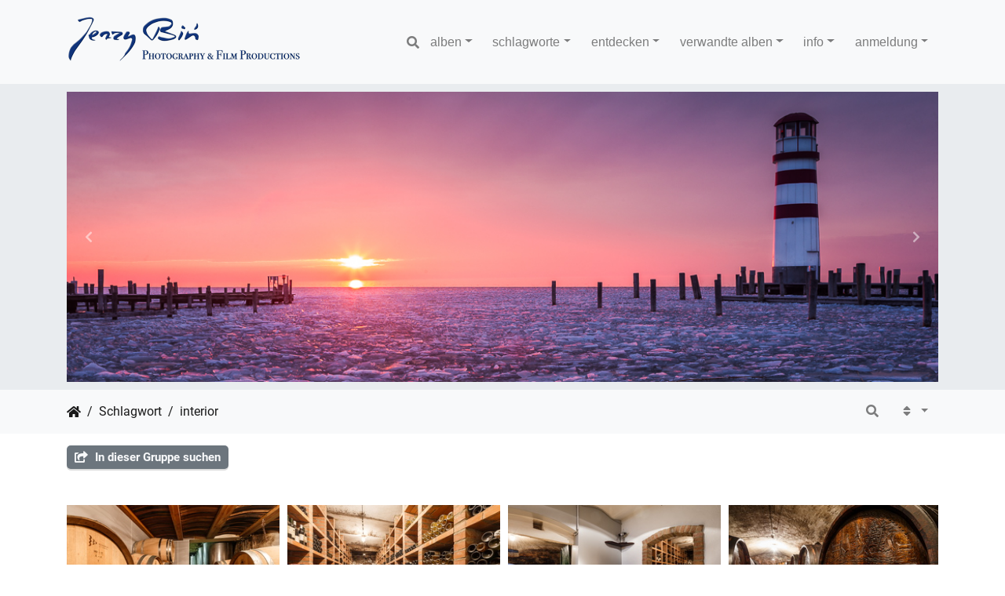

--- FILE ---
content_type: text/html; charset=utf-8
request_url: http://www.jerzybinphotography.com/index.php?/tags/189-interior
body_size: 54765
content:
<!DOCTYPE html>
<html lang="de" dir="ltr">
<head>


<!-- Google tag (gtag.js) -->
<script async src="https://www.googletagmanager.com/gtag/js?id=UA-829405-17"></script>
<script>
  window.dataLayer = window.dataLayer || [];
  function gtag(){dataLayer.push(arguments);}
  gtag('js', new Date());

  gtag('config', 'UA-829405-17');
</script>





    <meta http-equiv="Content-Type" content="text/html; charset=utf-8">
    <meta name="generator" content="Piwigo (aka PWG), see piwigo.org">
    <meta name="viewport" content="width=device-width, initial-scale=1.0, maximum-scale=1.0, viewport-fit=cover">
    <meta name="mobile-web-app-capable" content="yes">
    <meta name="apple-mobile-web-app-capable" content="yes">
    <meta name="apple-mobile-web-app-status-bar-style" content="black-translucent">
    <meta http-equiv="X-UA-Compatible" content="IE=edge">
    <meta name="description" content="Schlagwort interior">

    <title>Schlagwort interior | Jerzy Biń Photography & Film Productions</title>
    <link rel="shortcut icon" type="image/x-icon" href="themes/default/icon/favicon.ico">
    <link rel="icon" sizes="192x192" href="themes/bootstrap_darkroom/img/logo.png">
    <link rel="apple-touch-icon" sizes="192x192" href="themes/bootstrap_darkroom/img/logo.png">
    <link rel="start" title="Startseite" href="/" >
    <link rel="search" title="Suchen" href="search.php">
    <link rel="canonical" href="index.php?/tags/189-interior">

     <link rel="stylesheet" type="text/css" href="_data/combined/1kdmims.css">
<script type="text/javascript" src="_data/combined/go64ma.js"></script>
    
<script type="text/javascript">
var randomPictOpt={
    
      fixedHeight:0,
      delay:0,
      showName:"n",
      showComment:"n",
      pictures:[
          {
            'comment':'Die Dreigroschenoper / The Threepenny Opera by Bertolt Brecht. Theater and der Wien',
            'link':"picture.php?/618/category",
            'name':'Die Dreigroschenoper / The Threepenny Opera',
            'thumb':"_data/i/upload/2020/11/18/20201118211002-5b5b09f1-th.jpg"
          }
          ,          {
            'comment':'Lee Ritenour with his Band at Porgy & Bess, Vienna',
            'link':"picture.php?/1170/category",
            'name':'Lee Ritenour with his Band at Porgy & Bess, Vienna',
            'thumb':"_data/i/upload/2020/11/19/20201119133824-dd7d7b9b-th.jpg"
          }
          ,          {
            'comment':'Privathotel Das-Schmidt Mörbisch',
            'link':"picture.php?/1413/category",
            'name':'Privathotel Das-Schmidt',
            'thumb':"_data/i/upload/2020/11/20/20201120131732-203b570f-th.jpg"
          }
          ,          {
            'comment':'Der König und Ich. Seefestpiele Mörbisch 2022',
            'link':"picture.php?/3972/category",
            'name':'Der König und Ich',
            'thumb':"_data/i/upload/2024/07/16/20240716144412-9a240e5a-th.jpg"
          }
          ,          {
            'comment':'Scott Henderson / Jeff Berlin / Dennis Chambers @ Porgy & Bess',
            'link':"picture.php?/1139/category",
            'name':'HBC Super Trio - Scott Henderson, Jeff Berlin, Dennis Chambers',
            'thumb':"_data/i/upload/2020/11/19/20201119132705-e37c4d91-th.jpg"
          }
          ,          {
            'comment':'Black Sabbath. Novarock 2014',
            'link':"picture.php?/1084/category",
            'name':'Black Sabbath',
            'thumb':"_data/i/upload/2020/11/19/20201119125604-55cc689b-th.jpg"
          }
          ,          {
            'comment':'Seefestspiele Mörbisch 2017 - Der Vogelhändler',
            'link':"picture.php?/343/category",
            'name':'Der Vogelhändler',
            'thumb':"_data/i/upload/2020/11/18/20201118164505-daa0b52d-th.jpg"
          }
          ,          {
            'comment':'John Mayall and his band - Rocky Athas, Greg Rzab, Jay Davenport. Porgy & Bess, Vienna. 21.02.2014.',
            'link':"picture.php?/1053/category",
            'name':'John Mayall and his Band',
            'thumb':"_data/i/upload/2020/11/19/20201119100433-395f998e-th.jpg"
          }
          ,          {
            'comment':'Seefestspiele Mörbisch 2017 - Der Vogelhändler',
            'link':"picture.php?/350/category",
            'name':'Der Vogelhändler',
            'thumb':"_data/i/upload/2020/11/18/20201118164602-b90e576a-th.jpg"
          }
          ,          {
            'comment':'Scott Henderson / Jeff Berlin / Dennis Chambers @ Porgy & Bess',
            'link':"picture.php?/1140/category",
            'name':'HBC Super Trio - Scott Henderson, Jeff Berlin, Dennis Chambers',
            'thumb':"_data/i/upload/2020/11/19/20201119132719-c4f9f125-th.jpg"
          }
          ,          {
            'comment':'Steve Hackett and his band LIVE in WUK, Vienna.',
            'link':"picture.php?/982/category",
            'name':'Steve Hackett LIVE in WUK, Vienna',
            'thumb':"_data/i/upload/2020/11/19/20201119000013-b546a48a-th.jpg"
          }
          ,          {
            'comment':'Theater an der Wien. Im Siebenten Himmel - 27.10.2015',
            'link':"picture.php?/1682/category",
            'name':'Im Siebenten Himmel',
            'thumb':"_data/i/upload/2020/11/25/20201125203124-f3cad84d-th.jpg"
          }
          ,          {
            'comment':'Viktoria und ihr Husar. Seefestspiele Mörbisch 2016',
            'link':"picture.php?/291/category",
            'name':'Viktoria und ihr Husar',
            'thumb':"_data/i/upload/2020/11/18/20201118161906-822a87ed-th.jpg"
          }
          ,          {
            'comment':'',
            'link':"picture.php?/4017/category",
            'name':'',
            'thumb':"_data/i/upload/2024/07/16/20240716152259-460f1ef7-th.jpg"
          }
          ,          {
            'comment':'Neil Zaza with TM Stevens Live at Porgy & Bess, Vienna',
            'link':"picture.php?/1028/category",
            'name':'Neil Zaza with TM Stevens LIVE in Vienna',
            'thumb':"_data/i/upload/2020/11/19/20201119092505-cdad04d6-th.jpg"
          }
          ,          {
            'comment':'Steve Vai, Posthof, Linz, Austria',
            'link':"picture.php?/891/category",
            'name':'Steve Vai Live, Posthof, Linz, Austria',
            'thumb':"_data/i/upload/2020/11/18/20201118225424-48e34582-th.jpg"
          }
          ,          {
            'comment':'Elton John Live @ Salzburg Arena',
            'link':"picture.php?/835/category",
            'name':'Elton John Live @ Salzburg Arena',
            'thumb':"_data/i/upload/2020/11/18/20201118224023-f90bf8d0-th.jpg"
          }
          ,          {
            'comment':'Seefestspiele Mörbisch 2015 - Eine Nacht in Venedig',
            'link':"picture.php?/191/category",
            'name':'Eine Nacht in Venedig',
            'thumb':"_data/i/upload/2020/11/18/20201118155134-867130cf-th.jpg"
          }
          ,          {
            'comment':'Seefestspiele Mörbisch 2015 - Eine Nacht in Venedig',
            'link':"picture.php?/151/category",
            'name':'Eine Nacht in Venedig',
            'thumb':"_data/i/upload/2020/11/18/20201118154701-0bf8fce7-th.jpg"
          }
          ,          {
            'comment':'Winter Ice Mood with Gold-N-Blue Polarizer and Big Stopper in Podersdorf, Neusiedlersee',
            'link':"picture.php?/1557/category",
            'name':'Winter Ice Mood with Gold-N-Blue Polarizer and Big Stopper in Podersdorf, Neusiedlersee',
            'thumb':"_data/i/upload/2020/11/21/20201121093621-4f7d803a-th.jpg"
          }
          ,          {
            'comment':'Opulente Kostüme beim Vogelhändler',
            'link':"picture.php?/1581/category",
            'name':'Opulente Kostüme beim Vogelhändler',
            'thumb':"_data/i/upload/2020/11/21/20201121152048-f95e33b3-th.jpg"
          }
          ,          {
            'comment':'Eine dunkle Begierde - Theater in der Josefstadt',
            'link':"picture.php?/692/category",
            'name':'Eine dunkle Begierde',
            'thumb':"_data/i/upload/2020/11/18/20201118213815-de8c6e80-th.jpg"
          }
          ,          {
            'comment':'Oper Turandot 2021 - Oper im Steinbruch',
            'link':"picture.php?/2741/category",
            'name':'Turandot by Giacomo Puccini',
            'thumb':"_data/i/upload/2021/07/14/20210714193419-b4d8f1e6-th.jpg"
          }
          ,          {
            'comment':'',
            'link':"picture.php?/4177/category",
            'name':'',
            'thumb':"_data/i/upload/2024/07/16/20240716164259-1060fb6a-th.jpg"
          }
          ,          {
            'comment':'Trefflingfall, Naturpark Ötscher-Tormäuer',
            'link':"picture.php?/1384/category",
            'name':'Trefflingfall',
            'thumb':"_data/i/upload/2020/11/19/20201119192914-b965867f-th.jpg"
          }
                ]
    
    };
</script>






<style type="text/css">#thumbnails .gthumb { margin:0 0 10px 10px !important; }</style><style type="text/css">
#theHeader div.banner { background:transparent url('./local/banners/20201118150558-66cacaaf.jpg') center center no-repeat; height:319px; line-height:307px; font-size:2.5em; color:#fff; text-shadow:0 0 5px #000; text-align:center; }</style>
</head>

<body id="theCategoryPage" class="section-tags tag-189 "  data-infos='{"section":"tags","tag_ids":["189"]}'>

<div id="wrapper">
        <nav class="navbar navbar-expand-lg navbar-main bg-light navbar-light">
            <div class="container">
                <a class="navbar-brand mr-auto" href="/"><img class="img-fluid" src="images/JerzyBinLogo-300-Blue.png" alt="Jerzy Biń Photography & Film Productions"/></a>
                <button type="button" class="navbar-toggler" data-toggle="collapse" data-target="#navbar-menubar" aria-controls="navbar-menubar" aria-expanded="false" aria-label="Toggle navigation">
                    <span class="fas fa-bars"></span>
                </button>
                <div class="collapse navbar-collapse" id="navbar-menubar">
                  <form class="form-inline navbar-form ml-auto" role="search" action="qsearch.php" method="get" id="quicksearch" onsubmit="return this.q.value!='' && this.q.value!=qsearch_prompt;">
                    <i class="fas fa-search" title="Suchen" aria-hidden="true"></i>
                    <div class="form-group">
                        <input type="text" name="q" id="qsearchInput" class="form-control" placeholder="Suchen" />
                    </div>
                  </form>
<!-- Start of menubar.tpl -->
<ul class="navbar-nav">
<li id="categoriesDropdownMenu" class="nav-item dropdown">
    <a href="#" class="nav-link dropdown-toggle" data-toggle="dropdown">Alben</a>
    <div class="dropdown-menu dropdown-menu-right" role="menu">
        <a class="dropdown-item" data-level="0" href="index.php?/category/kultur">
            Bühne
            <span class="badge badge-secondary ml-2" title="900 Fotos in 18 Unteralben">900</span>
        </a>
        <a class="dropdown-item" data-level="0" href="index.php?/category/landschaftsfotografie">
            Landschaftsfotografie
            <span class="badge badge-secondary ml-2" title="32 Fotos in diesem Album">32</span>
        </a>
        <a class="dropdown-item" data-level="0" href="index.php?/category/tourismus">
            Tourismus
            <span class="badge badge-secondary ml-2" title="79 Fotos in diesem Album">79</span>
        </a>
        <a class="dropdown-item" data-level="0" href="index.php?/category/portraits">
            Portraits
            <span class="badge badge-secondary ml-2" title="46 Fotos in diesem Album">46</span>
        </a>
        <a class="dropdown-item" data-level="0" href="index.php?/category/wein">
            Wein
            <span class="badge badge-secondary ml-2" title="61 Fotos in diesem Album">61</span>
        </a>
        <a class="dropdown-item" data-level="0" href="index.php?/category/hochzeit">
            Hochzeit
            <span class="badge badge-secondary ml-2" title="15 Fotos in diesem Album">15</span>
        </a>
        <a class="dropdown-item" data-level="0" href="index.php?/category/live">
            LIVE
            <span class="badge badge-secondary ml-2" title="617 Fotos in 17 Unteralben">617</span>
        </a>
        <a class="dropdown-item" data-level="0" href="index.php?/category/video">
            Videos
            <span class="badge badge-secondary ml-2" title="51 Fotos in diesem Album">51</span>
        </a>
        <div class="dropdown-divider"></div>
        <div class="dropdown-header">1801 Fotos</div>
    </div>
</li>
<li class="nav-item dropdown">
    <a href="#" class="nav-link dropdown-toggle" data-toggle="dropdown">Schlagworte</a>
    <div class="dropdown-menu dropdown-menu-right" role="menu">
        <a class="dropdown-item tagLevel2" href="index.php?/tags/189-interior/4-austria" title="59 Fotos sind ebenfalls mit diesen Schlagworten verknüpft" rel="nofollow">+Austria</a>
        <a class="dropdown-item tagLevel2" href="index.php?/tags/189-interior/1-burgenland" title="45 Fotos sind ebenfalls mit diesen Schlagworten verknüpft" rel="nofollow">+Burgenland</a>
        <a class="dropdown-item tagLevel2" href="index.php?/tags/189-interior/135-cornwall" title="9 Fotos sind ebenfalls mit diesen Schlagworten verknüpft" rel="nofollow">+Cornwall</a>
        <a class="dropdown-item tagLevel2" href="index.php?/tags/189-interior/127-england" title="9 Fotos sind ebenfalls mit diesen Schlagworten verknüpft" rel="nofollow">+England</a>
        <a class="dropdown-item tagLevel2" href="index.php?/tags/189-interior/192-hotel" title="31 Fotos sind ebenfalls mit diesen Schlagworten verknüpft" rel="nofollow">+hotel</a>
        <a class="dropdown-item tagLevel2" href="index.php?/tags/189-interior/187-immobilien" title="53 Fotos sind ebenfalls mit diesen Schlagworten verknüpft" rel="nofollow">+immobilien</a>
        <a class="dropdown-item tagLevel2" href="index.php?/tags/189-interior/194-isles_of_scilly" title="9 Fotos sind ebenfalls mit diesen Schlagworten verknüpft" rel="nofollow">+Isles of Scilly</a>
        <a class="dropdown-item tagLevel2" href="index.php?/tags/189-interior/198-kursalon" title="6 Fotos sind ebenfalls mit diesen Schlagworten verknüpft" rel="nofollow">+Kursalon</a>
        <a class="dropdown-item tagLevel2" href="index.php?/tags/189-interior/7-morbisch_am_see" title="42 Fotos sind ebenfalls mit diesen Schlagworten verknüpft" rel="nofollow">+Mörbisch am See</a>
        <a class="dropdown-item tagLevel2" href="index.php?/tags/189-interior/2-osterreich" title="59 Fotos sind ebenfalls mit diesen Schlagworten verknüpft" rel="nofollow">+Österreich</a>
        <a class="dropdown-item tagLevel2" href="index.php?/tags/189-interior/195-privathotel_das_schmidt" title="4 Fotos sind ebenfalls mit diesen Schlagworten verknüpft" rel="nofollow">+Privathotel Das Schmidt</a>
        <a class="dropdown-item tagLevel2" href="index.php?/tags/189-interior/190-properties" title="53 Fotos sind ebenfalls mit diesen Schlagworten verknüpft" rel="nofollow">+properties</a>
        <a class="dropdown-item tagLevel2" href="index.php?/tags/189-interior/199-sound_of_vienna" title="6 Fotos sind ebenfalls mit diesen Schlagworten verknüpft" rel="nofollow">+Sound of Vienna</a>
        <a class="dropdown-item tagLevel2" href="index.php?/tags/189-interior/193-st_mary_s" title="9 Fotos sind ebenfalls mit diesen Schlagworten verknüpft" rel="nofollow">+St Mary's</a>
        <a class="dropdown-item tagLevel2" href="index.php?/tags/189-interior/188-tourismus" title="67 Fotos sind ebenfalls mit diesen Schlagworten verknüpft" rel="nofollow">+tourismus</a>
        <a class="dropdown-item tagLevel2" href="index.php?/tags/189-interior/121-united_kingdom" title="9 Fotos sind ebenfalls mit diesen Schlagworten verknüpft" rel="nofollow">+United Kingdom</a>
        <a class="dropdown-item tagLevel2" href="index.php?/tags/189-interior/29-vienna" title="14 Fotos sind ebenfalls mit diesen Schlagworten verknüpft" rel="nofollow">+Vienna</a>
        <a class="dropdown-item tagLevel2" href="index.php?/tags/189-interior/202-wein" title="4 Fotos sind ebenfalls mit diesen Schlagworten verknüpft" rel="nofollow">+wein</a>
        <a class="dropdown-item tagLevel2" href="index.php?/tags/189-interior/32-wien" title="14 Fotos sind ebenfalls mit diesen Schlagworten verknüpft" rel="nofollow">+Wien</a>
        <a class="dropdown-item tagLevel2" href="index.php?/tags/189-interior/201-wine" title="7 Fotos sind ebenfalls mit diesen Schlagworten verknüpft" rel="nofollow">+wine</a>
    </div>
</li>
    <li class="nav-item dropdown">                                                                                                                                                   
        <a href="#" class="nav-link dropdown-toggle" data-toggle="dropdown">Entdecken</a>
        <div class="dropdown-menu dropdown-menu-right" role="menu">
      <a class="dropdown-item" href="tags.php" title="Alle verfügbaren Schlagworte anzeigen">Schlagworte
          <span class="badge badge-secondary ml-2">219</span>      </a>
      <a class="dropdown-item" href="search.php" title="Suchen" rel="search">Suchen
                </a>
      <a class="dropdown-item" href="about.php" title="Über Piwigo">Info
                </a>
      <a class="dropdown-item" href="notification.php" title="RSS-Feed" rel="nofollow">RSS-Feed
                </a>
            <div class="dropdown-divider"></div>
		<a class="dropdown-item" href="index.php?/most_visited" title="Die meist angesehenen Fotos anzeigen">Am häufigsten angesehen</a>
		<a class="dropdown-item" href="random.php" title="Fotos im Zufallsmodus anzeigen" rel="nofollow">Zufällige Fotos</a>
		<a class="dropdown-item" href="index.php?/recent_pics" title="Die neuesten Fotos anzeigen">Neueste Fotos</a>
		<a class="dropdown-item" href="index.php?/recent_cats" title="Kürzlich aktualisierte Alben anzeigen">Neueste Alben</a>
		<a class="dropdown-item" href="index.php?/created-monthly-calendar" title="Jeden Tag mit Fotos anzeigen, gegliedert nach Monat" rel="nofollow">Kalender</a>
        </div>
    </li>
<li id="relatedCategoriesDropdownMenu" class="nav-item dropdown">
    <a href="#" class="nav-link dropdown-toggle" data-toggle="dropdown">Verwandte Alben</a>
    <div class="dropdown-menu dropdown-menu-right" role="menu">
       <a href="index.php?/category/tourismus" class="dropdown-item" data-level="0">Tourismus
        <span class="badge badge-primary ml-2" title="">70</span>
       </a>
       <a href="index.php?/category/wein" class="dropdown-item" data-level="0">Wein
        <span class="badge badge-primary ml-2" title="">4</span>
       </a>
    </div>
</li>
<li class="nav-item dropdown">
  <a href="#" class="nav-link dropdown-toggle" data-toggle="dropdown">info</a>
  <div class="dropdown-menu dropdown-menu-right" role="menu">
    <a class="dropdown-item" href="index.php?/page/profil">Profil</a>
    <a class="dropdown-item" href="index.php?/page/contact">kontakt</a>
  </div>
</li>

<li class="nav-item dropdown" id="identificationDropdown">
    <a href="#" class="nav-link dropdown-toggle" data-toggle="dropdown">Anmeldung</a>
    <div class="dropdown-menu dropdown-menu-right" role="menu">
<div class="dropdown-header"><form class="navbar-form" method="post" action="identification.php" id="quickconnect"><div class="form-group"><input class="form-control mb-2" type="text" name="username" id="username" value="" placeholder="Benutzername"><input class="form-control" type="password" name="password" id="password" placeholder="Passwort"></div><div class="form-check checkbox"><label class="form-check-label"><input class="form-check-input" type="checkbox" name="remember_me" id="remember_me" value="1"> Auto-Login</label></div><input type="hidden" name="redirect" value="%2Findex.php%3F%2Ftags%2F189-interior"><button type="submit" class="btn btn-primary btn-raised" name="login">Anmeldung</button></form></div>    </div>
</li>
</ul>
<!-- End of menubar.tpl -->

                </div>
            </div>
        </nav>

        <div class="jumbotron mb-0">
            <div class="container">
                <div id="theHeader"><style type="text/css">
/* dimensions */
#jumbotronCarousel {
   padding: 5em inherit;

}
#jumbotronCarousel .carousel-inner, 
.carousel-fade .carousel-inner .carousel-item {
    height: 100%;
}

#jumbotronCarousel .carousel-inner .carousel-item h1 {
    margin-top: 0px;
}
#jumbotronCarousel .carousel-control-prev,
#jumbotronCarousel .carousel-control-next {
    width: 5%;
}
.jumbotron {
    padding: 10px 0 10px;
}
#theHeader {
    height: 100%;
}

.carousel_centre
{
    display: block;
    margin-left: auto;
    margin-right: auto;
    width: 100%;
}

</style>
<div id="jumbotronCarousel" class="carousel carousel-slide" data-ride="carousel">
  
  <div class="carousel-inner">

       <div class="carousel-item active "><img src="images/carousel/JerzyBinCarousel-09.jpg" class="carousel_centre"></div>
        <div class="carousel-item"><img src="images/carousel/JerzyBinCarousel-02.jpg" class="carousel_centre"></div>
        <div class="carousel-item"><img src="images/carousel/JerzyBinCarousel-03.jpg" class="carousel_centre"></div>
        <div class="carousel-item"><img src="images/carousel/JerzyBinCarousel-04.jpg" class="carousel_centre"></div>
        <div class="carousel-item"><img src="images/carousel/JerzyBinCarousel-05.jpg" class="carousel_centre"></div>
        <div class="carousel-item"><img src="images/carousel/JerzyBinCarousel-06.jpg" class="carousel_centre"></div>
        <div class="carousel-item"><img src="images/carousel/JerzyBinCarousel-07.jpg" class="carousel_centre"></div>
        <div class="carousel-item"><img src="images/carousel/JerzyBinCarousel-08.jpg" class="carousel_centre"></div>
        <div class="carousel-item"><img src="images/carousel/JerzyBinCarousel-01.jpg" class="carousel_centre"></div>
        <div class="carousel-item"><img src="images/carousel/JerzyBinCarousel-10.jpg" class="carousel_centre"></div>
        <div class="carousel-item"><img src="images/carousel/JerzyBinCarousel-11.jpg" class="carousel_centre"></div>
        <div class="carousel-item"><img src="images/carousel/JerzyBinCarousel-12.jpg" class="carousel_centre"></div>
        <div class="carousel-item"><img src="images/carousel/JerzyBinCarousel-13.jpg" class="carousel_centre"></div>
        <div class="carousel-item"><img src="images/carousel/JerzyBinCarousel-14.jpg" class="carousel_centre"></div>
        <div class="carousel-item"><img src="images/carousel/JerzyBinCarousel-15.jpg" class="carousel_centre"></div>
        <div class="carousel-item"><img src="images/carousel/JerzyBinCarousel-16.jpg" class="carousel_centre"></div>
        <div class="carousel-item"><img src="images/carousel/JerzyBinCarousel-17.jpg" class="carousel_centre"></div>
        <div class="carousel-item"><img src="images/carousel/JerzyBinCarousel-18.jpg" class="carousel_centre"></div>
        <div class="carousel-item"><img src="images/carousel/JerzyBinCarousel-19.jpg" class="carousel_centre"></div>
        <div class="carousel-item"><img src="images/carousel/JerzyBinCarousel-20.jpg" class="carousel_centre"></div>
        <div class="carousel-item"><img src="images/carousel/JerzyBinCarousel-21.jpg" class="carousel_centre"></div>
        <div class="carousel-item"><img src="images/carousel/JerzyBinCarousel-22.jpg" class="carousel_centre"></div>
        <div class="carousel-item"><img src="images/carousel/JerzyBinCarousel-23.jpg" class="carousel_centre"></div>
        <div class="carousel-item"><img src="images/carousel/JerzyBinCarousel-24.jpg" class="carousel_centre"></div>
        <div class="carousel-item"><img src="images/carousel/JerzyBinCarousel-25.jpg" class="carousel_centre"></div>
        <div class="carousel-item"><img src="images/carousel/JerzyBinCarousel-26.jpg" class="carousel_centre"></div>
        <div class="carousel-item"><img src="images/carousel/JerzyBinCarousel-27.jpg" class="carousel_centre"></div>
        <div class="carousel-item"><img src="images/carousel/JerzyBinCarousel-28.jpg" class="carousel_centre"></div>
        <div class="carousel-item"><img src="images/carousel/JerzyBinCarousel-29.jpg" class="carousel_centre"></div>


  
    </div>


  <a class="carousel-control-prev" href="#jumbotronCarousel" role="button" data-slide="prev">
    <span class="fa fa-chevron-left" aria-hidden="true"></span>
    <span class="sr-only">Previous</span>
  </a>
  <a class="carousel-control-next" href="#jumbotronCarousel" role="button" data-slide="next">
    <span class="fa fa-chevron-right" aria-hidden="true"></span>
    <span class="sr-only">Next</span>
  </a>
</div></div>
            </div>
        </div>




<!-- End of header.tpl -->
<!-- Start of index.tpl -->



    <nav class="navbar navbar-expand-lg navbar-contextual navbar-light bg-light sticky-top mb-2">
        <div class="container">
            <div class="navbar-brand mr-auto">
                <div class="nav-breadcrumb d-inline-flex"><a class="nav-breadcrumb-item" href="/">Startseite</a><a class="nav-breadcrumb-item" href="tags.php" title="Alle verfügbaren Schlagworte anzeigen">Schlagwort</a> <a class="nav-breadcrumb-item" href="index.php?/tags/189-interior" title="Fotos mit diesem Schlagwort anzeigen">interior</a></div>
            </div>
            <button type="button" class="navbar-toggler" data-toggle="collapse" data-target="#secondary-navbar" aria-controls="secondary-navbar" aria-expanded="false" aria-label="Toggle navigation">
                <span class="fas fa-bars"></span>
            </button>
            <div class="navbar-collapse collapse justify-content-end" id="secondary-navbar">
                <ul class="navbar-nav">
    <li id="cmdSearchInSet" class="nav-item">
        <a href="search.php?tag_id=189" title="In dieser Gruppe suchen" class="pwg-state-default pwg-button nav-link">
            <i class="fas fa-search"></i>
            <span class="pwg-button-text">In dieser Gruppe suchen</span>
        </a>
    </li>
                
                    <li class="nav-item dropdown">
                        <a href="#" class="nav-link dropdown-toggle" data-toggle="dropdown" title="Sortierreihenfolge">
                            <i class="fas fa-sort fa-fw" aria-hidden="true"></i><span class="d-lg-none ml-2">Sortierreihenfolge</span>
                        </a>
                        <div class="dropdown-menu dropdown-menu-right" role="menu">
                            <a class="dropdown-item" href="index.php?/tags/189-interior&amp;image_order=0" rel="nofollow">Standard</a>
                            <a class="dropdown-item" href="index.php?/tags/189-interior&amp;image_order=1" rel="nofollow">Bildname, A &rarr; Z</a>
                            <a class="dropdown-item" href="index.php?/tags/189-interior&amp;image_order=2" rel="nofollow">Bildname, Z &rarr; A</a>
                            <a class="dropdown-item" href="index.php?/tags/189-interior&amp;image_order=3" rel="nofollow">Aufnahmedatum, neu &rarr; alt</a>
                            <a class="dropdown-item" href="index.php?/tags/189-interior&amp;image_order=4" rel="nofollow">Aufnahmedatum, alt &rarr; neu</a>
                            <a class="dropdown-item active" href="index.php?/tags/189-interior&amp;image_order=5" rel="nofollow">Veröffentlichungsdatum, neu &rarr; alt</a>
                            <a class="dropdown-item" href="index.php?/tags/189-interior&amp;image_order=6" rel="nofollow">Veröffentlichungsdatum, alt &rarr; neu</a>
                            <a class="dropdown-item" href="index.php?/tags/189-interior&amp;image_order=9" rel="nofollow">Besuche, hoch &rarr; niedrig</a>
                            <a class="dropdown-item" href="index.php?/tags/189-interior&amp;image_order=10" rel="nofollow">Besuche, niedrig &rarr; hoch</a>
                        </div>
                    </li>
                </ul>
            </div>
        </div>
    </nav>




<div class="container">



    <div class="mcs-side-results search-in-set-button ">
      <div>
        <p><a href="search.php?tag_id=189" class="">
        <i class="fas fa-share-square"></i>
        In dieser Gruppe suchen</a></p>
      </div>
    </div>

    <div id="content" class="content-grid pt-3">




        <!-- Start of thumbnails -->
        <ul id="thumbnails"><li class="gthumb">
  <a href="picture.php?/1483/tags/189-interior">
    <img class="thumbnail" src="_data/i/upload/2020/11/20/20201120224250-c8c7d908-cu_s9999x200.jpg" alt="Weingut Franz Schindler" title="Weingut Franz Schindler (36980 Besuche) Weingut Franz Schindler" width="299" height="200">
  </a>
</li>
<li class="gthumb">
  <a href="picture.php?/1482/tags/189-interior">
    <img class="thumbnail" src="_data/i/upload/2020/11/20/20201120224246-5e0d5460-cu_s9999x200.jpg" alt="Weingut Franz Schindler" title="Weingut Franz Schindler (36837 Besuche) Weingut Franz Schindler" width="299" height="200">
  </a>
</li>
<li class="gthumb">
  <a href="picture.php?/1481/tags/189-interior">
    <img class="thumbnail" src="_data/i/upload/2020/11/20/20201120224240-644c81b6-cu_s9999x200.jpg" alt="Weingut Franz Schindler" title="Weingut Franz Schindler (37500 Besuche) Weingut Franz Schindler" width="299" height="200">
  </a>
</li>
<li class="gthumb">
  <a href="picture.php?/1480/tags/189-interior">
    <img class="thumbnail" src="_data/i/upload/2020/11/20/20201120224236-a87127a0-cu_s9999x200.jpg" alt="Weingut Franz Schindler" title="Weingut Franz Schindler (36759 Besuche) Weingut Franz Schindler" width="299" height="200">
  </a>
</li>
<li class="gthumb">
  <a href="picture.php?/1479/tags/189-interior">
    <img class="thumbnail" src="_data/i/upload/2020/11/20/20201120132924-51a581e5-cu_s9999x200.jpg" alt="Appartements Freiler" title="Appartements Freiler (27872 Besuche) Appartements Freiler, Mörbisch am See" width="600" height="200">
  </a>
</li>
<li class="gthumb">
  <a href="picture.php?/1478/tags/189-interior">
    <img class="thumbnail" src="_data/i/upload/2020/11/20/20201120132310-cca055c0-cu_s9999x200.jpg" alt="Weingut Sommer" title="Weingut Sommer (127779 Besuche) Weingut Sommer, Mörbisch am See" width="299" height="200">
  </a>
</li>
<li class="gthumb">
  <a href="picture.php?/1477/tags/189-interior">
    <img class="thumbnail" src="_data/i/upload/2020/11/20/20201120132305-14624531-cu_s9999x200.jpg" alt="Weingut Sommer" title="Weingut Sommer (128051 Besuche) Weingut Sommer, Mörbisch am See" width="299" height="200">
  </a>
</li>
<li class="gthumb">
  <a href="picture.php?/1476/tags/189-interior">
    <img class="thumbnail" src="_data/i/upload/2020/11/20/20201120132301-d8a2ff96-cu_s9999x200.jpg" alt="Weingut Sommer" title="Weingut Sommer (127909 Besuche) Weingut Sommer, Mörbisch am See" width="427" height="200">
  </a>
</li>
<li class="gthumb">
  <a href="picture.php?/1475/tags/189-interior">
    <img class="thumbnail" src="_data/i/upload/2020/11/20/20201120132256-3f151cae-cu_s9999x200.jpg" alt="Weingut Sommerhof" title="Weingut Sommerhof (21996 Besuche) Weingut Sommerhof, Mörbisch am See" width="299" height="200">
  </a>
</li>
<li class="gthumb">
  <a href="picture.php?/1474/tags/189-interior">
    <img class="thumbnail" src="_data/i/upload/2020/11/20/20201120132252-2c9ad91e-cu_s9999x200.jpg" alt="Weingut Sommerhof" title="Weingut Sommerhof (22423 Besuche) Weingut Sommerhof, Mörbisch am See" width="299" height="200">
  </a>
</li>
<li class="gthumb">
  <a href="picture.php?/1473/tags/189-interior">
    <img class="thumbnail" src="_data/i/upload/2020/11/20/20201120132248-f39790cd-cu_s9999x200.jpg" alt="Weingut Sommerhof" title="Weingut Sommerhof (22288 Besuche) Weingut Sommerhof, Mörbisch am See" width="573" height="200">
  </a>
</li>
<li class="gthumb">
  <a href="picture.php?/1469/tags/189-interior">
    <img class="thumbnail" src="_data/i/upload/2020/11/20/20201120132229-fb1cab3c-cu_s9999x200.jpg" alt="Haus Akina" title="Haus Akina (27860 Besuche) Ferienwohnungen Haus Akina, Mörbisch am See" width="299" height="200">
  </a>
</li>
<li class="gthumb">
  <a href="picture.php?/1468/tags/189-interior">
    <img class="thumbnail" src="_data/i/upload/2020/11/20/20201120132226-f243435b-cu_s9999x200.jpg" alt="Haus Akina" title="Haus Akina (28312 Besuche) Ferienwohnungen Haus Akina, Mörbisch am See" width="484" height="200">
  </a>
</li>
<li class="gthumb">
  <a href="picture.php?/1467/tags/189-interior">
    <img class="thumbnail" src="_data/i/upload/2020/11/20/20201120132223-75609901-cu_s9999x200.jpg" alt="Haus Akina" title="Haus Akina (27959 Besuche) Ferienwohnungen Haus Akina, Mörbisch am See" width="606" height="200">
  </a>
</li>
<li class="gthumb">
  <a href="picture.php?/1465/tags/189-interior">
    <img class="thumbnail" src="_data/i/upload/2020/11/20/20201120132216-e8fbdf22-cu_s9999x200.jpg" alt="Pension Julia" title="Pension Julia (21791 Besuche) Pension Julia, Mörbisch am See" width="589" height="200">
  </a>
</li>
<li class="gthumb">
  <a href="picture.php?/1464/tags/189-interior">
    <img class="thumbnail" src="_data/i/upload/2020/11/20/20201120132213-5c5deabf-cu_s9999x200.jpg" alt="Pension Julia" title="Pension Julia (21920 Besuche) Pension Julia, Mörbisch am See" width="506" height="200">
  </a>
</li>
<li class="gthumb">
  <a href="picture.php?/1463/tags/189-interior">
    <img class="thumbnail" src="_data/i/upload/2020/11/20/20201120132210-5b2c93be-cu_s9999x200.jpg" alt="Pension Julia" title="Pension Julia (22047 Besuche) Pension Julia, Mörbisch am See" width="355" height="200">
  </a>
</li>
<li class="gthumb">
  <a href="picture.php?/1462/tags/189-interior">
    <img class="thumbnail" src="_data/i/upload/2020/11/20/20201120132207-40d7d289-cu_s9999x200.jpg" alt="Kursalon" title="Kursalon (53787 Besuche) Kursalon, Wien" width="299" height="200">
  </a>
</li>
<li class="gthumb">
  <a href="picture.php?/1461/tags/189-interior">
    <img class="thumbnail" src="_data/i/upload/2020/11/20/20201120132203-fe28206e-cu_s9999x200.jpg" alt="Kursalon" title="Kursalon (52532 Besuche) Kursalon, Wien" width="553" height="200">
  </a>
</li>
<li class="gthumb">
  <a href="picture.php?/1460/tags/189-interior">
    <img class="thumbnail" src="_data/i/upload/2020/11/20/20201120132159-6f278d48-cu_s9999x200.jpg" alt="Haus Helene" title="Haus Helene (10708 Besuche) Haus Helene, Mörbisch am See" width="299" height="200">
  </a>
</li>
<li class="gthumb">
  <a href="picture.php?/1459/tags/189-interior">
    <img class="thumbnail" src="_data/i/upload/2020/11/20/20201120132156-4f890642-cu_s9999x200.jpg" alt="Haus Helene" title="Haus Helene (10569 Besuche) Haus Helene, Mörbisch am See" width="299" height="200">
  </a>
</li>
<li class="gthumb">
  <a href="picture.php?/1454/tags/189-interior">
    <img class="thumbnail" src="_data/i/upload/2020/11/20/20201120132133-b4ce726b-cu_s9999x200.jpg" alt="Wien Mietwohnung" title="Wien Mietwohnung (44545 Besuche) Wien Mietwohnung" width="355" height="200">
  </a>
</li>
<li class="gthumb">
  <a href="picture.php?/1453/tags/189-interior">
    <img class="thumbnail" src="_data/i/upload/2020/11/20/20201120132128-2605846d-cu_s9999x200.jpg" alt="Wien Mietwohnung" title="Wien Mietwohnung (43662 Besuche) Wien Mietwohnung" width="299" height="200">
  </a>
</li>
<li class="gthumb">
  <a href="picture.php?/1452/tags/189-interior">
    <img class="thumbnail" src="_data/i/upload/2020/11/20/20201120132123-badcc893-cu_s9999x200.jpg" alt="Wien Mietwohnung" title="Wien Mietwohnung (44013 Besuche) Wien Mietwohnung" width="355" height="200">
  </a>
</li>
<li class="gthumb">
  <a href="picture.php?/1451/tags/189-interior">
    <img class="thumbnail" src="_data/i/upload/2020/11/20/20201120132118-fbd1a3a4-cu_s9999x200.jpg" alt="Wien Mietwohnung" title="Wien Mietwohnung (44038 Besuche) Wien Mietwohnung" width="299" height="200">
  </a>
</li>
<li class="gthumb">
  <a href="picture.php?/1450/tags/189-interior">
    <img class="thumbnail" src="_data/i/upload/2020/11/20/20201120132114-d4486e8c-cu_s9999x200.jpg" alt="Wien Mietwohnung" title="Wien Mietwohnung (43771 Besuche) Wien Mietwohnung" width="299" height="200">
  </a>
</li>
<li class="gthumb">
  <a href="picture.php?/1449/tags/189-interior">
    <img class="thumbnail" src="_data/i/upload/2020/11/20/20201120132107-b483540a-cu_s9999x200.jpg" alt="Wien Mietwohnung" title="Wien Mietwohnung (44441 Besuche) Wien Mietwohnung" width="299" height="200">
  </a>
</li>
<li class="gthumb">
  <a href="picture.php?/1448/tags/189-interior">
    <img class="thumbnail" src="_data/i/upload/2020/11/20/20201120132102-921217d0-cu_s9999x200.jpg" alt="Appartementhaus Martina" title="Appartementhaus Martina (21463 Besuche) Appartementhaus Martina, Mörbisch am See" width="400" height="200">
  </a>
</li>
<li class="gthumb">
  <a href="picture.php?/1446/tags/189-interior">
    <img class="thumbnail" src="_data/i/upload/2020/11/20/20201120132050-fb873ffa-cu_s9999x200.jpg" alt="Pension Haus Martin" title="Pension Haus Martin (27857 Besuche) Pension Haus Martin" width="299" height="200">
  </a>
</li>
<li class="gthumb">
  <a href="picture.php?/1445/tags/189-interior">
    <img class="thumbnail" src="_data/i/upload/2020/11/20/20201120132044-dc2300fd-cu_s9999x200.jpg" alt="Pension Haus Martin" title="Pension Haus Martin (28119 Besuche) Pension Haus Martin" width="299" height="200">
  </a>
</li>
<li class="gthumb">
  <a href="picture.php?/1444/tags/189-interior">
    <img class="thumbnail" src="_data/i/upload/2020/11/20/20201120132040-c0a227dc-cu_s9999x200.jpg" alt="Pension Haus Martin" title="Pension Haus Martin (27202 Besuche) Pension Haus Martin" width="299" height="200">
  </a>
</li>
<li class="gthumb">
  <a href="picture.php?/1443/tags/189-interior">
    <img class="thumbnail" src="_data/i/upload/2020/11/20/20201120132034-9638dc37-cu_s9999x200.jpg" alt="Pension Haus Martin" title="Pension Haus Martin (27777 Besuche) Pension Haus Martin" width="299" height="200">
  </a>
</li>
<li class="gthumb">
  <a href="picture.php?/1442/tags/189-interior">
    <img class="thumbnail" src="_data/i/upload/2020/11/20/20201120132028-6bdfd880-cu_s9999x200.jpg" alt="Landhaus Luka" title="Landhaus Luka (27620 Besuche) Landhaus Luka, Mörbisch am See" width="299" height="200">
  </a>
</li>
<li class="gthumb">
  <a href="picture.php?/1441/tags/189-interior">
    <img class="thumbnail" src="_data/i/upload/2020/11/20/20201120132023-00faf924-cu_s9999x200.jpg" alt="Landhaus Luka" title="Landhaus Luka (27577 Besuche) Landhaus Luka, Mörbisch am See" width="299" height="200">
  </a>
</li>
<li class="gthumb">
  <a href="picture.php?/1440/tags/189-interior">
    <img class="thumbnail" src="_data/i/upload/2020/11/20/20201120132018-405d98b4-cu_s9999x200.jpg" alt="Appartementhaus Martina" title="Appartementhaus Martina (22474 Besuche) Appartementhaus Martina, Mörbisch am See" width="299" height="200">
  </a>
</li>
<li class="gthumb">
  <a href="picture.php?/1439/tags/189-interior">
    <img class="thumbnail" src="_data/i/upload/2020/11/20/20201120132013-2b06ef1e-cu_s9999x200.jpg" alt="Appartementhaus Martina" title="Appartementhaus Martina (21743 Besuche) Appartementhaus Martina, Mörbisch am See" width="299" height="200">
  </a>
</li>
<li class="gthumb">
  <a href="picture.php?/1438/tags/189-interior">
    <img class="thumbnail" src="_data/i/upload/2020/11/20/20201120132008-52a4df58-cu_s9999x200.jpg" alt="Appartementhaus Martina" title="Appartementhaus Martina (21470 Besuche) Appartementhaus Martina, Mörbisch am See" width="299" height="200">
  </a>
</li>
<li class="gthumb">
  <a href="picture.php?/1437/tags/189-interior">
    <img class="thumbnail" src="_data/i/upload/2020/11/20/20201120131957-0f08d3dd-cu_s9999x200.jpg" alt="Appartements Freiler" title="Appartements Freiler (28006 Besuche) Appartements Freiler, Mörbisch am See" width="299" height="200">
  </a>
</li>
<li class="gthumb">
  <a href="picture.php?/1436/tags/189-interior">
    <img class="thumbnail" src="_data/i/upload/2020/11/20/20201120131951-883ba17d-cu_s9999x200.jpg" alt="Weingut Franz Schindler" title="Weingut Franz Schindler (27711 Besuche) Weingut Franz Schindler, Mörbisch am See" width="299" height="200">
  </a>
</li>
<li class="gthumb">
  <a href="picture.php?/1435/tags/189-interior">
    <img class="thumbnail" src="_data/i/upload/2020/11/20/20201120131946-973b0f44-cu_s9999x200.jpg" alt="Weingut Franz Schindler" title="Weingut Franz Schindler (27886 Besuche) Weingut Franz Schindler, Mörbisch am See" width="484" height="200">
  </a>
</li>
<li class="gthumb">
  <a href="picture.php?/1434/tags/189-interior">
    <img class="thumbnail" src="_data/i/upload/2020/11/20/20201120131942-224ccb44-cu_s9999x200.jpg" alt="Weingut Franz Schindler" title="Weingut Franz Schindler (27736 Besuche) Weingut Franz Schindler, Mörbisch am See" width="400" height="200">
  </a>
</li>
<li class="gthumb">
  <a href="picture.php?/1432/tags/189-interior">
    <img class="thumbnail" src="_data/i/upload/2020/11/20/20201120131934-cd7ae371-cu_s9999x200.jpg" alt="Kursalon" title="Kursalon (52753 Besuche) Kursalon, Wien" width="299" height="200">
  </a>
</li>
<li class="gthumb">
  <a href="picture.php?/1431/tags/189-interior">
    <img class="thumbnail" src="_data/i/upload/2020/11/20/20201120131928-63b29a04-cu_s9999x200.jpg" alt="Kursalon" title="Kursalon (52396 Besuche) Kursalon, Wien" width="604" height="200">
  </a>
</li>
<li class="gthumb">
  <a href="picture.php?/1430/tags/189-interior">
    <img class="thumbnail" src="_data/i/upload/2020/11/20/20201120131923-7de5c477-cu_s9999x200.jpg" alt="Kursalon" title="Kursalon (52343 Besuche) Kursalon, Wien" width="500" height="200">
  </a>
</li>
<li class="gthumb">
  <a href="picture.php?/1429/tags/189-interior">
    <img class="thumbnail" src="_data/i/upload/2020/11/20/20201120131919-ea5c4996-cu_s9999x200.jpg" alt="Sound of Vienna Silvester" title="Sound of Vienna Silvester (54184 Besuche) Rathaus, Vienna Silvester" width="497" height="200">
  </a>
</li>
<li class="gthumb">
  <a href="picture.php?/1428/tags/189-interior">
    <img class="thumbnail" src="_data/i/upload/2020/11/20/20201120131910-6da657c5-cu_s9999x200.jpg" alt="Wien Mietwohnung" title="Wien Mietwohnung (14389 Besuche) Wien Mietwohnung" width="299" height="200">
  </a>
</li>
<li class="gthumb">
  <a href="picture.php?/1427/tags/189-interior">
    <img class="thumbnail" src="_data/i/upload/2020/11/20/20201120131906-8a3d2ce7-cu_s9999x200.jpg" alt="Wien Mietwohnung" title="Wien Mietwohnung (14068 Besuche) Wien Mietwohnung" width="299" height="200">
  </a>
</li>
<li class="gthumb">
  <a href="picture.php?/1426/tags/189-interior">
    <img class="thumbnail" src="_data/i/upload/2020/11/20/20201120131900-34849a3b-cu_s9999x200.jpg" alt="Gut Zentgraf" title="Gut Zentgraf (21085 Besuche) Gut Zentgraf, Mörbisch am See" width="299" height="200">
  </a>
</li>
<li class="gthumb">
  <a href="picture.php?/1425/tags/189-interior">
    <img class="thumbnail" src="_data/i/upload/2020/11/20/20201120131855-efb2d131-cu_s9999x200.jpg" alt="Gut Zentgraf" title="Gut Zentgraf (21691 Besuche) Gut Zentgraf, Mörbisch am See" width="299" height="200">
  </a>
</li>
<li class="gthumb">
  <a href="picture.php?/1424/tags/189-interior">
    <img class="thumbnail" src="_data/i/upload/2020/11/20/20201120131847-9e9626ba-cu_s9999x200.jpg" alt="Gut Zentgraf" title="Gut Zentgraf (21183 Besuche) Gut Zentgraf, Mörbisch am See" width="299" height="200">
  </a>
</li>
<li class="gthumb">
  <a href="picture.php?/1423/tags/189-interior">
    <img class="thumbnail" src="_data/i/upload/2020/11/20/20201120131842-ebbc3da6-cu_s9999x200.jpg" alt="Gut Zentgraf" title="Gut Zentgraf (21084 Besuche) Gut Zentgraf, Mörbisch am See" width="299" height="200">
  </a>
</li>
<li class="gthumb">
  <a href="picture.php?/1422/tags/189-interior">
    <img class="thumbnail" src="_data/i/upload/2020/11/20/20201120131836-30b35de0-cu_s9999x200.jpg" alt="Gut Zentgraf" title="Gut Zentgraf (20828 Besuche) Gut Zentgraf, Mörbisch am See" width="299" height="200">
  </a>
</li>
<li class="gthumb">
  <a href="picture.php?/1421/tags/189-interior">
    <img class="thumbnail" src="_data/i/upload/2020/11/20/20201120131831-6a3c2d44-cu_s9999x200.jpg" alt="Weingut Willi Opitz" title="Weingut Willi Opitz (76496 Besuche) Weingut Willi Opitz, Illmitz" width="300" height="200">
  </a>
</li>
<li class="gthumb">
  <a href="picture.php?/1420/tags/189-interior">
    <img class="thumbnail" src="_data/i/upload/2020/11/20/20201120131824-f6724781-cu_s9999x200.jpg" alt="Weingut Willi Opitz" title="Weingut Willi Opitz (76520 Besuche) Weingut Willi Opitz, Illmitz" width="299" height="200">
  </a>
</li>
<li class="gthumb">
  <a href="picture.php?/1419/tags/189-interior">
    <img class="thumbnail" src="_data/i/upload/2020/11/20/20201120131819-36b2d9cb-cu_s9999x200.jpg" alt="Pension Julia" title="Pension Julia (20804 Besuche) Pension Julia, Mörbisch am See" width="299" height="200">
  </a>
</li>
<li class="gthumb">
  <a href="picture.php?/1418/tags/189-interior">
    <img class="thumbnail" src="_data/i/upload/2020/11/20/20201120131809-3619c1df-cu_s9999x200.jpg" alt="Pension Julia" title="Pension Julia (20639 Besuche) Pension Julia, Mörbisch am See" width="299" height="200">
  </a>
</li>
<li class="gthumb">
  <a href="picture.php?/1417/tags/189-interior">
    <img class="thumbnail" src="_data/i/upload/2020/11/20/20201120131803-09a3c2ad-cu_s9999x200.jpg" alt="Interior" title="Interior (14130 Besuche) Interior" width="160" height="200">
  </a>
</li>
<li class="gthumb">
  <a href="picture.php?/1416/tags/189-interior">
    <img class="thumbnail" src="_data/i/upload/2020/11/20/20201120131754-6a5e5ab4-cu_s9999x200.jpg" alt="Interior" title="Interior (9684 Besuche) Interior" width="355" height="200">
  </a>
</li>
<li class="gthumb">
  <a href="picture.php?/1415/tags/189-interior">
    <img class="thumbnail" src="_data/i/upload/2020/11/20/20201120131745-d3a81df7-cu_s9999x200.jpg" alt="Interior" title="Interior (9946 Besuche) Interior" width="299" height="200">
  </a>
</li>
<li class="gthumb">
  <a href="picture.php?/1414/tags/189-interior">
    <img class="thumbnail" src="_data/i/upload/2020/11/20/20201120131738-4d1b30b8-cu_s9999x200.jpg" alt="Interior" title="Interior (9878 Besuche) Interior" width="355" height="200">
  </a>
</li>
<li class="gthumb">
  <a href="picture.php?/1413/tags/189-interior">
    <img class="thumbnail" src="_data/i/upload/2020/11/20/20201120131732-203b570f-cu_s9999x200.jpg" alt="Privathotel Das-Schmidt" title="Privathotel Das-Schmidt (78730 Besuche) Privathotel Das-Schmidt Mörbisch" width="299" height="200">
  </a>
</li>
<li class="gthumb">
  <a href="picture.php?/1412/tags/189-interior">
    <img class="thumbnail" src="_data/i/upload/2020/11/20/20201120131718-ff273148-cu_s9999x200.jpg" alt="Privathotel Das-Schmidt" title="Privathotel Das-Schmidt (78277 Besuche) Privathotel Das-Schmidt Mörbisch" width="299" height="200">
  </a>
</li>
<li class="gthumb">
  <a href="picture.php?/1411/tags/189-interior">
    <img class="thumbnail" src="_data/i/upload/2020/11/20/20201120131713-38662008-cu_s9999x200.jpg" alt="Privathotel Das-Schmidt" title="Privathotel Das-Schmidt (76418 Besuche) Privathotel Das-Schmidt Mörbisch" width="299" height="200">
  </a>
</li>
<li class="gthumb">
  <a href="picture.php?/1410/tags/189-interior">
    <img class="thumbnail" src="_data/i/upload/2020/11/20/20201120131706-aae2a91d-cu_s9999x200.jpg" alt="Privathotel Das-Schmidt" title="Privathotel Das-Schmidt (78657 Besuche) Privathotel Das-Schmidt Mörbisch" width="299" height="200">
  </a>
</li>
<li class="gthumb">
  <a href="picture.php?/1409/tags/189-interior">
    <img class="thumbnail" src="_data/i/upload/2020/11/20/20201120131700-1c05f0ae-cu_s9999x200.jpg" alt="Star Castle Hotel, Isles of Scillies" title="Star Castle Hotel, Isles of Scillies (30925 Besuche) Star Castle Hotel, Isles of Scillies, Cornwall" width="510" height="200">
  </a>
</li>
<li class="gthumb">
  <a href="picture.php?/1408/tags/189-interior">
    <img class="thumbnail" src="_data/i/upload/2020/11/20/20201120131654-7d1fdc24-cu_s9999x200.jpg" alt="Star Castle Hotel, Isles of Scillies" title="Star Castle Hotel, Isles of Scillies (30257 Besuche) Star Castle Hotel, Isles of Scillies, Cornwall" width="300" height="200">
  </a>
</li>
<li class="gthumb">
  <a href="picture.php?/1407/tags/189-interior">
    <img class="thumbnail" src="_data/i/upload/2020/11/20/20201120131648-35565bba-cu_s9999x200.jpg" alt="Star Castle Hotel, Isles of Scillies" title="Star Castle Hotel, Isles of Scillies (30425 Besuche) Star Castle Hotel, Isles of Scillies, Cornwall" width="300" height="200">
  </a>
</li>
<li class="gthumb">
  <a href="picture.php?/1406/tags/189-interior">
    <img class="thumbnail" src="_data/i/upload/2020/11/20/20201120131528-da2c4a0b-cu_s9999x200.jpg" alt="Star Castle Hotel, Isles of Scillies" title="Star Castle Hotel, Isles of Scillies (30630 Besuche) Star Castle Hotel, Isles of Scillies, Cornwall" width="508" height="200">
  </a>
</li>
<li class="gthumb">
  <a href="picture.php?/1405/tags/189-interior">
    <img class="thumbnail" src="_data/i/upload/2020/11/20/20201120131524-a84a4854-cu_s9999x200.jpg" alt="Star Castle Hotel, Isles of Scillies" title="Star Castle Hotel, Isles of Scillies (30329 Besuche) Star Castle Hotel, Isles of Scillies, Cornwall" width="502" height="200">
  </a>
</li>
<li class="gthumb">
  <a href="picture.php?/1404/tags/189-interior">
    <img class="thumbnail" src="_data/i/upload/2020/11/20/20201120131520-a2c15575-cu_s9999x200.jpg" alt="Star Castle Hotel, Isles of Scillies" title="Star Castle Hotel, Isles of Scillies (30691 Besuche) Star Castle Hotel, Isles of Scillies, Cornwall" width="507" height="200">
  </a>
</li>
<li class="gthumb">
  <a href="picture.php?/1403/tags/189-interior">
    <img class="thumbnail" src="_data/i/upload/2020/11/20/20201120131516-48de9f88-cu_s9999x200.jpg" alt="Star Castle Hotel, Isles of Scillies" title="Star Castle Hotel, Isles of Scillies (30387 Besuche) Star Castle Hotel, Isles of Scillies, Cornwall" width="501" height="200">
  </a>
</li>
<li class="gthumb">
  <a href="picture.php?/1402/tags/189-interior">
    <img class="thumbnail" src="_data/i/upload/2020/11/20/20201120131512-9d9e080a-cu_s9999x200.jpg" alt="Star Castle Hotel, Isles of Scillies" title="Star Castle Hotel, Isles of Scillies (30295 Besuche) Star Castle Hotel, Isles of Scillies, Cornwall" width="420" height="200">
  </a>
</li>
<li class="gthumb">
  <a href="picture.php?/1401/tags/189-interior">
    <img class="thumbnail" src="_data/i/upload/2020/11/20/20201120131507-7cf87e8b-cu_s9999x200.jpg" alt="Star Castle Hotel, Isles of Scillies" title="Star Castle Hotel, Isles of Scillies (30486 Besuche) Star Castle Hotel, Isles of Scillies, Cornwall" width="511" height="200">
  </a>
</li>
<li class="gthumb">
  <a href="picture.php?/1400/tags/189-interior">
    <img class="thumbnail" src="_data/i/upload/2020/11/20/20201120131454-5113eb40-cu_s9999x200.jpg" alt="Weingut Willi Opitz" title="Weingut Willi Opitz (76287 Besuche) Weingut Willi Opitz, Illmitz" width="510" height="200">
  </a>
</li>








</ul>
        <!-- End of thumbnails -->
    </div>
</div>

<div class="container">
</div>

<!-- End of index.tpl -->
        <!-- Start of footer.tpl -->
        <div class="copyright container">
            <div class="text-center">
                                Powered by	<a href="https://de.piwigo.org" class="Piwigo">Piwigo</a>

               | All images Copyright - Jerzy Biń


<!-- Plugin Statistics -->
<!-- Global site tag (gtag.js) - Google Analytics -->
<script async src="https://www.googletagmanager.com/gtag/js?id=UA-829405-17"></script>
<script>
  window.dataLayer = window.dataLayer || [];
  function gtag(){dataLayer.push(arguments);}
  gtag('js', new Date());

  gtag('config', 'UA-829405-17');
</script>

<!-- Plugin Statistics -->

            </div>
        </div>
</div>



<script type="text/javascript" src="_data/combined/1tulnlp.js"></script>
<script type="text/javascript">//<![CDATA[

$('#categoriesDropdownMenu').on('show.bs.dropdown', function() {$(this).find('a.dropdown-item').each(function() {var level = $(this).data('level');var padding = parseInt($(this).css('padding-left'));if (level > 0) {$(this).css('padding-left', (padding + 10 * level) + 'px')}});});
$('#relatedCategoriesDropdownMenu').on('show.bs.dropdown', function() {$(this).find('.dropdown-item').each(function() {var level = $(this).data('level');var padding = parseInt($(this).css('padding-left'));if (level > 0) {$(this).css('padding-left', (padding + 10 * level) + 'px')}});});
GThumb.max_height = 200;
GThumb.margin = 10;
GThumb.method = 'resize';


GThumb.build();
jQuery(window).bind('RVTS_loaded', GThumb.build);
jQuery('#thumbnails').resize(GThumb.process);
var qsearch_icon = $('#navbar-menubar>#quicksearch>.fa-search');
var qsearch_text = $('#navbar-menubar>#quicksearch #qsearchInput');
$(qsearch_icon).click(function () {
  $(qsearch_text).focus();
});
$(document).ready(function() {
  $('#navbar-menubar>#quicksearch').css({'color': $('#navbar-menubar .nav-link').css('color')});
});
jQuery(document).ready(function() {
  jQuery(document).on('contextmenu', '#theImage img,#theImage area,#akPicture,#colorbox,#sb-container,#prevnext,#theMainImage,#theImgHigh,.thumbnailCategory img,.thumbnails img,#thumbnails img,#myHomePage img,.fotorama__img,.pswp img',  function() {
    return false;
  });
	
  jQuery(document).on('dragstart', '#theImage img,#theImage area,#akPicture,#colorbox,#sb-container,#prevnext,#theMainImage,#theImgHigh,.thumbnailCategory img,.thumbnails img,#thumbnails img,#myHomePage img,.fotorama__img,.pswp img',  function() {
    return false;
  });
});
$(document).ready(function(){$('#content img').load(function(){$('#content .col-inner').equalHeights()})});
function addVideoIndicator() {$('img.thumbnail[src*="pwg_representative"]').each(function() {$(this).closest('li').append('<i class="fas fa-file-video fa-2x video-indicator" aria-hidden="true" style="position: absolute; top: 10px; left: 10px; z-index: 100; color: #fff;"></i>');});}$(document).ready(function() {addVideoIndicator();});$(document).ajaxComplete(function() {addVideoIndicator();});
$(document).ready(function() {$('#navbar-menubar a[title="Kontakt"]').addClass('nav-link').closest('dt').addClass('nav-item').attr('id', 'Contact1menu').changeElementType('li');});
//]]></script>






</body>
</html>
